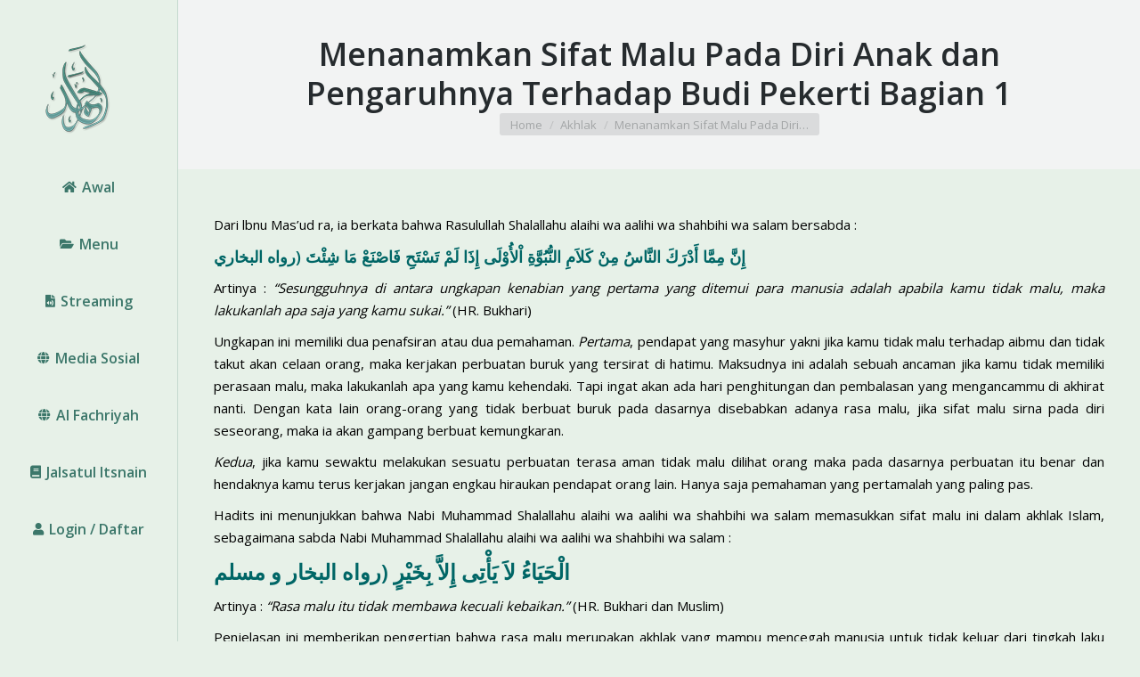

--- FILE ---
content_type: text/html; charset=UTF-8
request_url: https://www.alhabibahmadnoveljindan.org/menanamkan-sifat-malu-pada-diri-anak-dan-pengaruhnya-terhadap-budi-pekerti-bagian-1/
body_size: 14228
content:
<!DOCTYPE html>
<!--[if !(IE 6) | !(IE 7) | !(IE 8)  ]><!-->
<html lang="id-ID" class="no-js">
<!--<![endif]-->
<head>
	<meta charset="UTF-8" />
		<meta name="viewport" content="width=device-width, initial-scale=1, maximum-scale=1, user-scalable=0">
		<meta name="theme-color" content="#3c776a"/>	<link rel="profile" href="https://gmpg.org/xfn/11" />
	        <script type="text/javascript">
            if (/Android|webOS|iPhone|iPad|iPod|BlackBerry|IEMobile|Opera Mini/i.test(navigator.userAgent)) {
                var originalAddEventListener = EventTarget.prototype.addEventListener,
                    oldWidth = window.innerWidth;

                EventTarget.prototype.addEventListener = function (eventName, eventHandler, useCapture) {
                    if (eventName === "resize") {
                        originalAddEventListener.call(this, eventName, function (event) {
                            if (oldWidth === window.innerWidth) {
                                return;
                            }
                            oldWidth = window.innerWidth;
                            if (eventHandler.handleEvent) {
                                eventHandler.handleEvent.call(this, event);
                            }
                            else {
                                eventHandler.call(this, event);
                            };
                        }, useCapture);
                    }
                    else {
                        originalAddEventListener.call(this, eventName, eventHandler, useCapture);
                    };
                };
            };
        </script>
		<title>Menanamkan Sifat Malu Pada Diri Anak dan Pengaruhnya Terhadap Budi Pekerti Bagian 1 &#8211; Al Habib Ahmad bin Novel bin Salim Jindan</title>
<meta name='robots' content='max-image-preview:large' />
<link rel='dns-prefetch' href='//fonts.googleapis.com' />
<link rel='dns-prefetch' href='//s.w.org' />
<link rel="alternate" type="application/rss+xml" title="Al Habib Ahmad bin Novel bin Salim Jindan &raquo; Feed" href="https://www.alhabibahmadnoveljindan.org/feed/" />
<link rel="alternate" type="application/rss+xml" title="Al Habib Ahmad bin Novel bin Salim Jindan &raquo; Umpan Komentar" href="https://www.alhabibahmadnoveljindan.org/comments/feed/" />
<link rel="alternate" type="text/calendar" title="Al Habib Ahmad bin Novel bin Salim Jindan &raquo; iCal Feed" href="https://www.alhabibahmadnoveljindan.org/events/?ical=1" />
<link rel="alternate" type="application/rss+xml" title="Al Habib Ahmad bin Novel bin Salim Jindan &raquo; Menanamkan Sifat Malu Pada Diri Anak dan Pengaruhnya Terhadap Budi Pekerti Bagian 1 Umpan Komentar" href="https://www.alhabibahmadnoveljindan.org/menanamkan-sifat-malu-pada-diri-anak-dan-pengaruhnya-terhadap-budi-pekerti-bagian-1/feed/" />
		<script type="text/javascript">
			window._wpemojiSettings = {"baseUrl":"https:\/\/s.w.org\/images\/core\/emoji\/13.1.0\/72x72\/","ext":".png","svgUrl":"https:\/\/s.w.org\/images\/core\/emoji\/13.1.0\/svg\/","svgExt":".svg","source":{"concatemoji":"https:\/\/www.alhabibahmadnoveljindan.org\/wp-includes\/js\/wp-emoji-release.min.js?ver=5.8.12"}};
			!function(e,a,t){var n,r,o,i=a.createElement("canvas"),p=i.getContext&&i.getContext("2d");function s(e,t){var a=String.fromCharCode;p.clearRect(0,0,i.width,i.height),p.fillText(a.apply(this,e),0,0);e=i.toDataURL();return p.clearRect(0,0,i.width,i.height),p.fillText(a.apply(this,t),0,0),e===i.toDataURL()}function c(e){var t=a.createElement("script");t.src=e,t.defer=t.type="text/javascript",a.getElementsByTagName("head")[0].appendChild(t)}for(o=Array("flag","emoji"),t.supports={everything:!0,everythingExceptFlag:!0},r=0;r<o.length;r++)t.supports[o[r]]=function(e){if(!p||!p.fillText)return!1;switch(p.textBaseline="top",p.font="600 32px Arial",e){case"flag":return s([127987,65039,8205,9895,65039],[127987,65039,8203,9895,65039])?!1:!s([55356,56826,55356,56819],[55356,56826,8203,55356,56819])&&!s([55356,57332,56128,56423,56128,56418,56128,56421,56128,56430,56128,56423,56128,56447],[55356,57332,8203,56128,56423,8203,56128,56418,8203,56128,56421,8203,56128,56430,8203,56128,56423,8203,56128,56447]);case"emoji":return!s([10084,65039,8205,55357,56613],[10084,65039,8203,55357,56613])}return!1}(o[r]),t.supports.everything=t.supports.everything&&t.supports[o[r]],"flag"!==o[r]&&(t.supports.everythingExceptFlag=t.supports.everythingExceptFlag&&t.supports[o[r]]);t.supports.everythingExceptFlag=t.supports.everythingExceptFlag&&!t.supports.flag,t.DOMReady=!1,t.readyCallback=function(){t.DOMReady=!0},t.supports.everything||(n=function(){t.readyCallback()},a.addEventListener?(a.addEventListener("DOMContentLoaded",n,!1),e.addEventListener("load",n,!1)):(e.attachEvent("onload",n),a.attachEvent("onreadystatechange",function(){"complete"===a.readyState&&t.readyCallback()})),(n=t.source||{}).concatemoji?c(n.concatemoji):n.wpemoji&&n.twemoji&&(c(n.twemoji),c(n.wpemoji)))}(window,document,window._wpemojiSettings);
		</script>
		<style type="text/css">
img.wp-smiley,
img.emoji {
	display: inline !important;
	border: none !important;
	box-shadow: none !important;
	height: 1em !important;
	width: 1em !important;
	margin: 0 .07em !important;
	vertical-align: -0.1em !important;
	background: none !important;
	padding: 0 !important;
}
</style>
	<link rel='stylesheet' id='mec-select2-style-css'  href='https://www.alhabibahmadnoveljindan.org/wp-content/plugins/modern-events-calendar-lite/assets/packages/select2/select2.min.css?ver=6.4.2' type='text/css' media='all' />
<link rel='stylesheet' id='mec-font-icons-css'  href='https://www.alhabibahmadnoveljindan.org/wp-content/plugins/modern-events-calendar-lite/assets/css/iconfonts.css?ver=5.8.12' type='text/css' media='all' />
<link rel='stylesheet' id='mec-frontend-style-css'  href='https://www.alhabibahmadnoveljindan.org/wp-content/plugins/modern-events-calendar-lite/assets/css/frontend.min.css?ver=6.4.2' type='text/css' media='all' />
<link rel='stylesheet' id='mec-tooltip-style-css'  href='https://www.alhabibahmadnoveljindan.org/wp-content/plugins/modern-events-calendar-lite/assets/packages/tooltip/tooltip.css?ver=5.8.12' type='text/css' media='all' />
<link rel='stylesheet' id='mec-tooltip-shadow-style-css'  href='https://www.alhabibahmadnoveljindan.org/wp-content/plugins/modern-events-calendar-lite/assets/packages/tooltip/tooltipster-sideTip-shadow.min.css?ver=5.8.12' type='text/css' media='all' />
<link rel='stylesheet' id='featherlight-css'  href='https://www.alhabibahmadnoveljindan.org/wp-content/plugins/modern-events-calendar-lite/assets/packages/featherlight/featherlight.css?ver=5.8.12' type='text/css' media='all' />
<link rel='stylesheet' id='mec-google-fonts-css'  href='//fonts.googleapis.com/css?family=Montserrat%3A400%2C700%7CRoboto%3A100%2C300%2C400%2C700&#038;ver=5.8.12' type='text/css' media='all' />
<link rel='stylesheet' id='mec-lity-style-css'  href='https://www.alhabibahmadnoveljindan.org/wp-content/plugins/modern-events-calendar-lite/assets/packages/lity/lity.min.css?ver=5.8.12' type='text/css' media='all' />
<link rel='stylesheet' id='mec-general-calendar-style-css'  href='https://www.alhabibahmadnoveljindan.org/wp-content/plugins/modern-events-calendar-lite/assets/css/mec-general-calendar.css?ver=5.8.12' type='text/css' media='all' />
<link rel='stylesheet' id='wp-block-library-css'  href='https://www.alhabibahmadnoveljindan.org/wp-includes/css/dist/block-library/style.min.css?ver=5.8.12' type='text/css' media='all' />
<style id='wp-block-library-theme-inline-css' type='text/css'>
#start-resizable-editor-section{display:none}.wp-block-audio figcaption{color:#555;font-size:13px;text-align:center}.is-dark-theme .wp-block-audio figcaption{color:hsla(0,0%,100%,.65)}.wp-block-code{font-family:Menlo,Consolas,monaco,monospace;color:#1e1e1e;padding:.8em 1em;border:1px solid #ddd;border-radius:4px}.wp-block-embed figcaption{color:#555;font-size:13px;text-align:center}.is-dark-theme .wp-block-embed figcaption{color:hsla(0,0%,100%,.65)}.blocks-gallery-caption{color:#555;font-size:13px;text-align:center}.is-dark-theme .blocks-gallery-caption{color:hsla(0,0%,100%,.65)}.wp-block-image figcaption{color:#555;font-size:13px;text-align:center}.is-dark-theme .wp-block-image figcaption{color:hsla(0,0%,100%,.65)}.wp-block-pullquote{border-top:4px solid;border-bottom:4px solid;margin-bottom:1.75em;color:currentColor}.wp-block-pullquote__citation,.wp-block-pullquote cite,.wp-block-pullquote footer{color:currentColor;text-transform:uppercase;font-size:.8125em;font-style:normal}.wp-block-quote{border-left:.25em solid;margin:0 0 1.75em;padding-left:1em}.wp-block-quote cite,.wp-block-quote footer{color:currentColor;font-size:.8125em;position:relative;font-style:normal}.wp-block-quote.has-text-align-right{border-left:none;border-right:.25em solid;padding-left:0;padding-right:1em}.wp-block-quote.has-text-align-center{border:none;padding-left:0}.wp-block-quote.is-large,.wp-block-quote.is-style-large{border:none}.wp-block-search .wp-block-search__label{font-weight:700}.wp-block-group.has-background{padding:1.25em 2.375em;margin-top:0;margin-bottom:0}.wp-block-separator{border:none;border-bottom:2px solid;margin-left:auto;margin-right:auto;opacity:.4}.wp-block-separator:not(.is-style-wide):not(.is-style-dots){width:100px}.wp-block-separator.has-background:not(.is-style-dots){border-bottom:none;height:1px}.wp-block-separator.has-background:not(.is-style-wide):not(.is-style-dots){height:2px}.wp-block-table thead{border-bottom:3px solid}.wp-block-table tfoot{border-top:3px solid}.wp-block-table td,.wp-block-table th{padding:.5em;border:1px solid;word-break:normal}.wp-block-table figcaption{color:#555;font-size:13px;text-align:center}.is-dark-theme .wp-block-table figcaption{color:hsla(0,0%,100%,.65)}.wp-block-video figcaption{color:#555;font-size:13px;text-align:center}.is-dark-theme .wp-block-video figcaption{color:hsla(0,0%,100%,.65)}.wp-block-template-part.has-background{padding:1.25em 2.375em;margin-top:0;margin-bottom:0}#end-resizable-editor-section{display:none}
</style>
<link rel='stylesheet' id='cptch_stylesheet-css'  href='https://www.alhabibahmadnoveljindan.org/wp-content/plugins/captcha/css/front_end_style.css?ver=4.3.0' type='text/css' media='all' />
<link rel='stylesheet' id='dashicons-css'  href='https://www.alhabibahmadnoveljindan.org/wp-includes/css/dashicons.min.css?ver=5.8.12' type='text/css' media='all' />
<link rel='stylesheet' id='cptch_desktop_style-css'  href='https://www.alhabibahmadnoveljindan.org/wp-content/plugins/captcha/css/desktop_style.css?ver=4.3.0' type='text/css' media='all' />
<link rel='stylesheet' id='contact-form-7-css'  href='https://www.alhabibahmadnoveljindan.org/wp-content/plugins/contact-form-7/includes/css/styles.css?ver=5.5.6' type='text/css' media='all' />
<link rel='stylesheet' id='tp_twitter_plugin_css-css'  href='https://www.alhabibahmadnoveljindan.org/wp-content/plugins/recent-tweets-widget/tp_twitter_plugin.css?ver=1.0' type='text/css' media='screen' />
<link rel='stylesheet' id='the7-Defaults-css'  href='https://www.alhabibahmadnoveljindan.org/wp-content/uploads/smile_fonts/Defaults/Defaults.css?ver=5.8.12' type='text/css' media='all' />
<style id='akismet-widget-style-inline-css' type='text/css'>

			.a-stats {
				--akismet-color-mid-green: #357b49;
				--akismet-color-white: #fff;
				--akismet-color-light-grey: #f6f7f7;

				max-width: 350px;
				width: auto;
			}

			.a-stats * {
				all: unset;
				box-sizing: border-box;
			}

			.a-stats strong {
				font-weight: 600;
			}

			.a-stats a.a-stats__link,
			.a-stats a.a-stats__link:visited,
			.a-stats a.a-stats__link:active {
				background: var(--akismet-color-mid-green);
				border: none;
				box-shadow: none;
				border-radius: 8px;
				color: var(--akismet-color-white);
				cursor: pointer;
				display: block;
				font-family: -apple-system, BlinkMacSystemFont, 'Segoe UI', 'Roboto', 'Oxygen-Sans', 'Ubuntu', 'Cantarell', 'Helvetica Neue', sans-serif;
				font-weight: 500;
				padding: 12px;
				text-align: center;
				text-decoration: none;
				transition: all 0.2s ease;
			}

			/* Extra specificity to deal with TwentyTwentyOne focus style */
			.widget .a-stats a.a-stats__link:focus {
				background: var(--akismet-color-mid-green);
				color: var(--akismet-color-white);
				text-decoration: none;
			}

			.a-stats a.a-stats__link:hover {
				filter: brightness(110%);
				box-shadow: 0 4px 12px rgba(0, 0, 0, 0.06), 0 0 2px rgba(0, 0, 0, 0.16);
			}

			.a-stats .count {
				color: var(--akismet-color-white);
				display: block;
				font-size: 1.5em;
				line-height: 1.4;
				padding: 0 13px;
				white-space: nowrap;
			}
		
</style>
<link rel='stylesheet' id='dt-web-fonts-css'  href='https://fonts.googleapis.com/css?family=Open+Sans:400,600,700%7CRoboto:400,600,700' type='text/css' media='all' />
<link rel='stylesheet' id='dt-main-css'  href='https://www.alhabibahmadnoveljindan.org/wp-content/themes/dt-the7/css/main.min.css?ver=10.10.1' type='text/css' media='all' />
<style id='dt-main-inline-css' type='text/css'>
body #load {
  display: block;
  height: 100%;
  overflow: hidden;
  position: fixed;
  width: 100%;
  z-index: 9901;
  opacity: 1;
  visibility: visible;
  transition: all .35s ease-out;
}
.load-wrap {
  width: 100%;
  height: 100%;
  background-position: center center;
  background-repeat: no-repeat;
  text-align: center;
  display: -ms-flexbox;
  display: -ms-flex;
  display: flex;
  -ms-align-items: center;
  -ms-flex-align: center;
  align-items: center;
  -ms-flex-flow: column wrap;
  flex-flow: column wrap;
  -ms-flex-pack: center;
  -ms-justify-content: center;
  justify-content: center;
}
.load-wrap > svg {
  position: absolute;
  top: 50%;
  left: 50%;
  transform: translate(-50%,-50%);
}
#load {
  background: var(--the7-elementor-beautiful-loading-bg,rgba(60,119,106,0.96));
  --the7-beautiful-spinner-color2: var(--the7-beautiful-spinner-color,#ffffff);
}

</style>
<link rel='stylesheet' id='the7-font-css'  href='https://www.alhabibahmadnoveljindan.org/wp-content/themes/dt-the7/fonts/icomoon-the7-font/icomoon-the7-font.min.css?ver=10.10.1' type='text/css' media='all' />
<link rel='stylesheet' id='the7-awesome-fonts-css'  href='https://www.alhabibahmadnoveljindan.org/wp-content/themes/dt-the7/fonts/FontAwesome/css/all.min.css?ver=10.10.1' type='text/css' media='all' />
<link rel='stylesheet' id='the7-awesome-fonts-back-css'  href='https://www.alhabibahmadnoveljindan.org/wp-content/themes/dt-the7/fonts/FontAwesome/back-compat.min.css?ver=10.10.1' type='text/css' media='all' />
<link rel='stylesheet' id='the7-custom-scrollbar-css'  href='https://www.alhabibahmadnoveljindan.org/wp-content/themes/dt-the7/lib/custom-scrollbar/custom-scrollbar.min.css?ver=10.10.1' type='text/css' media='all' />
<link rel='stylesheet' id='the7-wpbakery-css'  href='https://www.alhabibahmadnoveljindan.org/wp-content/themes/dt-the7/css/wpbakery.min.css?ver=10.10.1' type='text/css' media='all' />
<link rel='stylesheet' id='the7-core-css'  href='https://www.alhabibahmadnoveljindan.org/wp-content/plugins/dt-the7-core/assets/css/post-type.min.css?ver=2.6.0' type='text/css' media='all' />
<link rel='stylesheet' id='the7-css-vars-css'  href='https://www.alhabibahmadnoveljindan.org/wp-content/uploads/the7-css/css-vars.css?ver=87369233f1f0' type='text/css' media='all' />
<link rel='stylesheet' id='dt-custom-css'  href='https://www.alhabibahmadnoveljindan.org/wp-content/uploads/the7-css/custom.css?ver=87369233f1f0' type='text/css' media='all' />
<link rel='stylesheet' id='dt-media-css'  href='https://www.alhabibahmadnoveljindan.org/wp-content/uploads/the7-css/media.css?ver=87369233f1f0' type='text/css' media='all' />
<link rel='stylesheet' id='the7-mega-menu-css'  href='https://www.alhabibahmadnoveljindan.org/wp-content/uploads/the7-css/mega-menu.css?ver=87369233f1f0' type='text/css' media='all' />
<link rel='stylesheet' id='the7-elements-albums-portfolio-css'  href='https://www.alhabibahmadnoveljindan.org/wp-content/uploads/the7-css/the7-elements-albums-portfolio.css?ver=87369233f1f0' type='text/css' media='all' />
<link rel='stylesheet' id='the7-elements-css'  href='https://www.alhabibahmadnoveljindan.org/wp-content/uploads/the7-css/post-type-dynamic.css?ver=87369233f1f0' type='text/css' media='all' />
<link rel='stylesheet' id='style-css'  href='https://www.alhabibahmadnoveljindan.org/wp-content/themes/dt-the7/style.css?ver=10.10.1' type='text/css' media='all' />
<link rel='stylesheet' id='tswStyleSheets-css'  href='https://www.alhabibahmadnoveljindan.org/wp-content/plugins/traffic-stats-widget/tsw-styles.css?ver=5.8.12' type='text/css' media='all' />
<script type='text/javascript' src='https://www.alhabibahmadnoveljindan.org/wp-includes/js/jquery/jquery.min.js?ver=3.6.0' id='jquery-core-js'></script>
<script type='text/javascript' src='https://www.alhabibahmadnoveljindan.org/wp-includes/js/jquery/jquery-migrate.min.js?ver=3.3.2' id='jquery-migrate-js'></script>
<script type='text/javascript' src='https://www.alhabibahmadnoveljindan.org/wp-content/plugins/traffic-stats-widget/wp-tsw-ajax.js?ver=5.8.12' id='tswScripts-js'></script>
<script type='text/javascript' src='https://www.alhabibahmadnoveljindan.org/wp-content/plugins/modern-events-calendar-lite/assets/js/mec-general-calendar.js?ver=6.4.2' id='mec-general-calendar-script-js'></script>
<script type='text/javascript' id='mec-frontend-script-js-extra'>
/* <![CDATA[ */
var mecdata = {"day":"day","days":"days","hour":"hour","hours":"hours","minute":"minute","minutes":"minutes","second":"second","seconds":"seconds","elementor_edit_mode":"no","recapcha_key":"","ajax_url":"https:\/\/www.alhabibahmadnoveljindan.org\/wp-admin\/admin-ajax.php","fes_nonce":"880a57721c","current_year":"2026","current_month":"01","datepicker_format":"yy-mm-dd"};
/* ]]> */
</script>
<script type='text/javascript' src='https://www.alhabibahmadnoveljindan.org/wp-content/plugins/modern-events-calendar-lite/assets/js/frontend.js?ver=6.4.2' id='mec-frontend-script-js'></script>
<script type='text/javascript' src='https://www.alhabibahmadnoveljindan.org/wp-content/plugins/modern-events-calendar-lite/assets/js/events.js?ver=6.4.2' id='mec-events-script-js'></script>
<script type='text/javascript' src='https://www.alhabibahmadnoveljindan.org/wp-content/plugins/jquery-image-lazy-loading/js/jquery.lazyload.min.js?ver=1.7.1' id='jquery_lazy_load-js'></script>
<script type='text/javascript' src='https://www.alhabibahmadnoveljindan.org/wp-content/plugins/revslider/public/assets/js/rbtools.min.js?ver=6.5.18' async id='tp-tools-js'></script>
<script type='text/javascript' src='https://www.alhabibahmadnoveljindan.org/wp-content/plugins/revslider/public/assets/js/rs6.min.js?ver=6.5.19' async id='revmin-js'></script>
<script type='text/javascript' id='dt-above-fold-js-extra'>
/* <![CDATA[ */
var dtLocal = {"themeUrl":"https:\/\/www.alhabibahmadnoveljindan.org\/wp-content\/themes\/dt-the7","passText":"To view this protected post, enter the password below:","moreButtonText":{"loading":"Loading...","loadMore":"Load more"},"postID":"25941","ajaxurl":"https:\/\/www.alhabibahmadnoveljindan.org\/wp-admin\/admin-ajax.php","REST":{"baseUrl":"https:\/\/www.alhabibahmadnoveljindan.org\/wp-json\/the7\/v1","endpoints":{"sendMail":"\/send-mail"}},"contactMessages":{"required":"One or more fields have an error. Please check and try again.","terms":"Please accept the privacy policy.","fillTheCaptchaError":"Please, fill the captcha."},"captchaSiteKey":"","ajaxNonce":"3e92837877","pageData":"","themeSettings":{"smoothScroll":"off","lazyLoading":false,"accentColor":{"mode":"solid","color":"#3c776a"},"desktopHeader":{"height":""},"ToggleCaptionEnabled":"disabled","ToggleCaption":"Navigation","floatingHeader":{"showAfter":140,"showMenu":true,"height":60,"logo":{"showLogo":true,"html":"","url":"https:\/\/www.alhabibahmadnoveljindan.org\/"}},"topLine":{"floatingTopLine":{"logo":{"showLogo":false,"html":""}}},"mobileHeader":{"firstSwitchPoint":1040,"secondSwitchPoint":800,"firstSwitchPointHeight":60,"secondSwitchPointHeight":60,"mobileToggleCaptionEnabled":"disabled","mobileToggleCaption":"Menu"},"stickyMobileHeaderFirstSwitch":{"logo":{"html":"<img class=\" preload-me\" src=\"https:\/\/www.alhabibahmadnoveljindan.org\/wp-content\/uploads\/2016\/12\/logo_100x100.png\" srcset=\"https:\/\/www.alhabibahmadnoveljindan.org\/wp-content\/uploads\/2016\/12\/logo_100x100.png 100w, https:\/\/www.alhabibahmadnoveljindan.org\/wp-content\/uploads\/2016\/12\/logo_200x200.png 200w\" width=\"100\" height=\"100\"   sizes=\"100px\" alt=\"Al Habib Ahmad bin Novel bin Salim Jindan\" \/>"}},"stickyMobileHeaderSecondSwitch":{"logo":{"html":"<img class=\" preload-me\" src=\"https:\/\/www.alhabibahmadnoveljindan.org\/wp-content\/uploads\/2016\/12\/logo_100x100.png\" srcset=\"https:\/\/www.alhabibahmadnoveljindan.org\/wp-content\/uploads\/2016\/12\/logo_100x100.png 100w, https:\/\/www.alhabibahmadnoveljindan.org\/wp-content\/uploads\/2016\/12\/logo_200x200.png 200w\" width=\"100\" height=\"100\"   sizes=\"100px\" alt=\"Al Habib Ahmad bin Novel bin Salim Jindan\" \/>"}},"content":{"textColor":"#000000","headerColor":"#006666"},"sidebar":{"switchPoint":970},"boxedWidth":"1280px","stripes":{"stripe1":{"textColor":"#676b6d","headerColor":"#262b2e"},"stripe2":{"textColor":"#ffffff","headerColor":"#ffffff"},"stripe3":{"textColor":"#262b2e","headerColor":"#262b2e"}}},"VCMobileScreenWidth":"768"};
var dtShare = {"shareButtonText":{"facebook":"Share on Facebook","twitter":"Tweet","pinterest":"Pin it","linkedin":"Share on Linkedin","whatsapp":"Share on Whatsapp"},"overlayOpacity":"85"};
/* ]]> */
</script>
<script type='text/javascript' src='https://www.alhabibahmadnoveljindan.org/wp-content/themes/dt-the7/js/above-the-fold.min.js?ver=10.10.1' id='dt-above-fold-js'></script>
<link rel="https://api.w.org/" href="https://www.alhabibahmadnoveljindan.org/wp-json/" /><link rel="alternate" type="application/json" href="https://www.alhabibahmadnoveljindan.org/wp-json/wp/v2/posts/25941" /><link rel="EditURI" type="application/rsd+xml" title="RSD" href="https://www.alhabibahmadnoveljindan.org/xmlrpc.php?rsd" />
<link rel="wlwmanifest" type="application/wlwmanifest+xml" href="https://www.alhabibahmadnoveljindan.org/wp-includes/wlwmanifest.xml" /> 
<meta name="generator" content="WordPress 5.8.12" />
<link rel="canonical" href="https://www.alhabibahmadnoveljindan.org/menanamkan-sifat-malu-pada-diri-anak-dan-pengaruhnya-terhadap-budi-pekerti-bagian-1/" />
<link rel='shortlink' href='https://www.alhabibahmadnoveljindan.org/?p=25941' />
<link rel="alternate" type="application/json+oembed" href="https://www.alhabibahmadnoveljindan.org/wp-json/oembed/1.0/embed?url=https%3A%2F%2Fwww.alhabibahmadnoveljindan.org%2Fmenanamkan-sifat-malu-pada-diri-anak-dan-pengaruhnya-terhadap-budi-pekerti-bagian-1%2F" />
<link rel="alternate" type="text/xml+oembed" href="https://www.alhabibahmadnoveljindan.org/wp-json/oembed/1.0/embed?url=https%3A%2F%2Fwww.alhabibahmadnoveljindan.org%2Fmenanamkan-sifat-malu-pada-diri-anak-dan-pengaruhnya-terhadap-budi-pekerti-bagian-1%2F&#038;format=xml" />
<style type='text/css'>
img.lazy { display: none; }
</style>
<meta name="tec-api-version" content="v1"><meta name="tec-api-origin" content="https://www.alhabibahmadnoveljindan.org"><link rel="alternate" href="https://www.alhabibahmadnoveljindan.org/wp-json/tribe/events/v1/" /><link rel="pingback" href="https://www.alhabibahmadnoveljindan.org/xmlrpc.php">
<meta property="og:site_name" content="Al Habib Ahmad bin Novel bin Salim Jindan" />
<meta property="og:title" content="Menanamkan Sifat Malu Pada Diri Anak dan Pengaruhnya Terhadap Budi Pekerti Bagian 1" />
<meta property="og:description" content="Dari lbnu Mas&#8217;ud ra, ia berkata bahwa Rasulullah Shalallahu alaihi wa aalihi wa shahbihi wa salam bersabda : إِنَّ مِمَّا أَدْرَكَ النَّاسُ مِنْ كَلاَمِ النُّبُوَّةِ اْلأُوْلَى إِذَا لَمْ تَسْتَحِ فَاصْنَعْ مَا شِئْتَ (رواه البخاري Artinya : &#8220;Sesungguhnya di antara ungkapan kenabian yang pertama yang ditemui para manusia adalah apabila kamu tidak malu, maka lakukanlah apa&hellip;" />
<meta property="og:url" content="https://www.alhabibahmadnoveljindan.org/menanamkan-sifat-malu-pada-diri-anak-dan-pengaruhnya-terhadap-budi-pekerti-bagian-1/" />
<meta property="og:type" content="article" />
<style type="text/css">.recentcomments a{display:inline !important;padding:0 !important;margin:0 !important;}</style><meta name="generator" content="Powered by WPBakery Page Builder - drag and drop page builder for WordPress."/>
<meta name="generator" content="Powered by Slider Revolution 6.5.19 - responsive, Mobile-Friendly Slider Plugin for WordPress with comfortable drag and drop interface." />
<script type="text/javascript" id="the7-loader-script">
document.addEventListener("DOMContentLoaded", function(event) {
	var load = document.getElementById("load");
	if(!load.classList.contains('loader-removed')){
		var removeLoading = setTimeout(function() {
			load.className += " loader-removed";
		}, 300);
	}
});
</script>
		<script>function setREVStartSize(e){
			//window.requestAnimationFrame(function() {
				window.RSIW = window.RSIW===undefined ? window.innerWidth : window.RSIW;
				window.RSIH = window.RSIH===undefined ? window.innerHeight : window.RSIH;
				try {
					var pw = document.getElementById(e.c).parentNode.offsetWidth,
						newh;
					pw = pw===0 || isNaN(pw) ? window.RSIW : pw;
					e.tabw = e.tabw===undefined ? 0 : parseInt(e.tabw);
					e.thumbw = e.thumbw===undefined ? 0 : parseInt(e.thumbw);
					e.tabh = e.tabh===undefined ? 0 : parseInt(e.tabh);
					e.thumbh = e.thumbh===undefined ? 0 : parseInt(e.thumbh);
					e.tabhide = e.tabhide===undefined ? 0 : parseInt(e.tabhide);
					e.thumbhide = e.thumbhide===undefined ? 0 : parseInt(e.thumbhide);
					e.mh = e.mh===undefined || e.mh=="" || e.mh==="auto" ? 0 : parseInt(e.mh,0);
					if(e.layout==="fullscreen" || e.l==="fullscreen")
						newh = Math.max(e.mh,window.RSIH);
					else{
						e.gw = Array.isArray(e.gw) ? e.gw : [e.gw];
						for (var i in e.rl) if (e.gw[i]===undefined || e.gw[i]===0) e.gw[i] = e.gw[i-1];
						e.gh = e.el===undefined || e.el==="" || (Array.isArray(e.el) && e.el.length==0)? e.gh : e.el;
						e.gh = Array.isArray(e.gh) ? e.gh : [e.gh];
						for (var i in e.rl) if (e.gh[i]===undefined || e.gh[i]===0) e.gh[i] = e.gh[i-1];
											
						var nl = new Array(e.rl.length),
							ix = 0,
							sl;
						e.tabw = e.tabhide>=pw ? 0 : e.tabw;
						e.thumbw = e.thumbhide>=pw ? 0 : e.thumbw;
						e.tabh = e.tabhide>=pw ? 0 : e.tabh;
						e.thumbh = e.thumbhide>=pw ? 0 : e.thumbh;
						for (var i in e.rl) nl[i] = e.rl[i]<window.RSIW ? 0 : e.rl[i];
						sl = nl[0];
						for (var i in nl) if (sl>nl[i] && nl[i]>0) { sl = nl[i]; ix=i;}
						var m = pw>(e.gw[ix]+e.tabw+e.thumbw) ? 1 : (pw-(e.tabw+e.thumbw)) / (e.gw[ix]);
						newh =  (e.gh[ix] * m) + (e.tabh + e.thumbh);
					}
					var el = document.getElementById(e.c);
					if (el!==null && el) el.style.height = newh+"px";
					el = document.getElementById(e.c+"_wrapper");
					if (el!==null && el) {
						el.style.height = newh+"px";
						el.style.display = "block";
					}
				} catch(e){
					console.log("Failure at Presize of Slider:" + e)
				}
			//});
		  };</script>
<style id="sccss">/* Enter Your Custom CSS Here */</style><noscript><style> .wpb_animate_when_almost_visible { opacity: 1; }</style></noscript><style id='the7-custom-inline-css' type='text/css'>
/*breadcrumbs background color*/
.page-title .breadcrumbs {
background-color: rgba(0, 0, 0, 0.05);
}
</style>
</head>
<body id="the7-body" class="post-template-default single single-post postid-25941 single-format-standard wp-embed-responsive the7-core-ver-2.6.0 tribe-no-js boxed-layout dt-responsive-on header-side-left right-mobile-menu-close-icon ouside-menu-close-icon mobile-hamburger-close-bg-enable mobile-hamburger-close-bg-hover-enable  fade-medium-mobile-menu-close-icon fade-medium-menu-close-icon srcset-enabled btn-flat custom-btn-color custom-btn-hover-color floating-mobile-menu-icon first-switch-logo-center first-switch-menu-left second-switch-logo-center second-switch-menu-left layzr-loading-on popup-message-style dt-fa-compatibility the7-ver-10.10.1 wpb-js-composer js-comp-ver-6.9.0 vc_responsive">
<!-- The7 10.10.1 -->
<div id="load" class="spinner-loader">
	<div class="load-wrap"><style type="text/css">
    [class*="the7-spinner-animate-"]{
        animation: spinner-animation 1s cubic-bezier(1,1,1,1) infinite;
        x:46.5px;
        y:40px;
        width:7px;
        height:20px;
        fill:var(--the7-beautiful-spinner-color2);
        opacity: 0.2;
    }
    .the7-spinner-animate-2{
        animation-delay: 0.083s;
    }
    .the7-spinner-animate-3{
        animation-delay: 0.166s;
    }
    .the7-spinner-animate-4{
         animation-delay: 0.25s;
    }
    .the7-spinner-animate-5{
         animation-delay: 0.33s;
    }
    .the7-spinner-animate-6{
         animation-delay: 0.416s;
    }
    .the7-spinner-animate-7{
         animation-delay: 0.5s;
    }
    .the7-spinner-animate-8{
         animation-delay: 0.58s;
    }
    .the7-spinner-animate-9{
         animation-delay: 0.666s;
    }
    .the7-spinner-animate-10{
         animation-delay: 0.75s;
    }
    .the7-spinner-animate-11{
        animation-delay: 0.83s;
    }
    .the7-spinner-animate-12{
        animation-delay: 0.916s;
    }
    @keyframes spinner-animation{
        from {
            opacity: 1;
        }
        to{
            opacity: 0;
        }
    }
</style>
<svg width="75px" height="75px" xmlns="http://www.w3.org/2000/svg" viewBox="0 0 100 100" preserveAspectRatio="xMidYMid">
	<rect class="the7-spinner-animate-1" rx="5" ry="5" transform="rotate(0 50 50) translate(0 -30)"></rect>
	<rect class="the7-spinner-animate-2" rx="5" ry="5" transform="rotate(30 50 50) translate(0 -30)"></rect>
	<rect class="the7-spinner-animate-3" rx="5" ry="5" transform="rotate(60 50 50) translate(0 -30)"></rect>
	<rect class="the7-spinner-animate-4" rx="5" ry="5" transform="rotate(90 50 50) translate(0 -30)"></rect>
	<rect class="the7-spinner-animate-5" rx="5" ry="5" transform="rotate(120 50 50) translate(0 -30)"></rect>
	<rect class="the7-spinner-animate-6" rx="5" ry="5" transform="rotate(150 50 50) translate(0 -30)"></rect>
	<rect class="the7-spinner-animate-7" rx="5" ry="5" transform="rotate(180 50 50) translate(0 -30)"></rect>
	<rect class="the7-spinner-animate-8" rx="5" ry="5" transform="rotate(210 50 50) translate(0 -30)"></rect>
	<rect class="the7-spinner-animate-9" rx="5" ry="5" transform="rotate(240 50 50) translate(0 -30)"></rect>
	<rect class="the7-spinner-animate-10" rx="5" ry="5" transform="rotate(270 50 50) translate(0 -30)"></rect>
	<rect class="the7-spinner-animate-11" rx="5" ry="5" transform="rotate(300 50 50) translate(0 -30)"></rect>
	<rect class="the7-spinner-animate-12" rx="5" ry="5" transform="rotate(330 50 50) translate(0 -30)"></rect>
</svg></div>
</div>
<div id="page" class="boxed">
	<a class="skip-link screen-reader-text" href="#content">Skip to content</a>

<div class="masthead side-header content-center full-height h-center h-justify line-decoration shadow-mobile-header-decoration sub-downwards small-mobile-menu-icon mobile-menu-icon-bg-on mobile-menu-icon-hover-bg-on show-sub-menu-on-hover" role="banner">
	

	<div class="top-bar line-content top-bar-empty">
	<div class="top-bar-bg" ></div>
	<div class="mini-widgets left-widgets"></div><div class="mini-widgets right-widgets"></div></div>

	<header class="header-bar">

		<div class="branding">
	<div id="site-title" class="assistive-text">Al Habib Ahmad bin Novel bin Salim Jindan</div>
	<div id="site-description" class="assistive-text">Situs Resmi Al Habib Ahmad bin Novel bin Salim Jindan</div>
	<a class="" href="https://www.alhabibahmadnoveljindan.org/"><img class=" preload-me" src="https://www.alhabibahmadnoveljindan.org/wp-content/uploads/2016/12/logo_100x100.png" srcset="https://www.alhabibahmadnoveljindan.org/wp-content/uploads/2016/12/logo_100x100.png 100w, https://www.alhabibahmadnoveljindan.org/wp-content/uploads/2016/12/logo_200x200.png 200w" width="100" height="100"   sizes="100px" alt="Al Habib Ahmad bin Novel bin Salim Jindan" /></a></div>

		<ul id="primary-menu" class="main-nav underline-decoration upwards-line gradient-hover outside-item-remove-margin" role="menubar"><li class="menu-item menu-item-type-post_type menu-item-object-page menu-item-home menu-item-265 first depth-0" role="presentation"><a href='https://www.alhabibahmadnoveljindan.org/' data-level='1' role="menuitem"><i class="fa fa-home"></i><span class="menu-item-text"><span class="menu-text">Awal</span></span></a></li> <li class="menu-item menu-item-type-post_type menu-item-object-page menu-item-14688 depth-0" role="presentation"><a href='https://www.alhabibahmadnoveljindan.org/menu/' data-level='1' role="menuitem"><i class="fa fa-folder-open"></i><span class="menu-item-text"><span class="menu-text">Menu</span></span></a></li> <li class="menu-item menu-item-type-custom menu-item-object-custom menu-item-15531 depth-0" role="presentation"><a href="https://www.alhabibahmadnoveljindan.org/?p=15527" data-level='1' role="menuitem"><i class="fa fa-file-audio-o"></i><span class="menu-item-text"><span class="menu-text">Streaming</span></span></a></li> <li class="menu-item menu-item-type-custom menu-item-object-custom menu-item-has-children menu-item-14605 has-children depth-0" role="presentation"><a href='http://alhabibahmadnoveljindan.org/' class='not-clickable-item' data-level='1' role="menuitem"><i class="fa fa-globe"></i><span class="menu-item-text"><span class="menu-text">Media Sosial</span></span></a><ul class="sub-nav level-arrows-on" role="menubar"><li class="menu-item menu-item-type-custom menu-item-object-custom menu-item-123 first depth-1" role="presentation"><a href='https://twitter.com/ahmadnsj' data-level='2' role="menuitem"><i class="fa fa-twitter-square"></i><span class="menu-item-text"><span class="menu-text">Twitter</span></span></a></li> <li class="menu-item menu-item-type-custom menu-item-object-custom menu-item-124 depth-1" role="presentation"><a href="https://www.youtube.com/channel/UCtmLKLa0V6QBOnuvmnT3QfA/videos" data-level='2' role="menuitem"><i class="fa fa-youtube-play"></i><span class="menu-item-text"><span class="menu-text">Youtube</span></span></a></li> <li class="menu-item menu-item-type-custom menu-item-object-custom menu-item-14640 depth-1" role="presentation"><a href='https://www.facebook.com/ahmadnoveljindan?fref=ts' data-level='2' role="menuitem"><i class="fa fa-facebook-square"></i><span class="menu-item-text"><span class="menu-text">Facebook</span></span></a></li> <li class="menu-item menu-item-type-post_type menu-item-object-page menu-item-254 depth-1" role="presentation"><a href='https://www.alhabibahmadnoveljindan.org/whatsapp-2/' data-level='2' role="menuitem"><i class="fa fa-file-text-o"></i><span class="menu-item-text"><span class="menu-text">Whatsapp Broadcast</span></span></a></li> <li class="menu-item menu-item-type-post_type menu-item-object-page menu-item-266 depth-1" role="presentation"><a href='https://www.alhabibahmadnoveljindan.org/whatsapp/' data-level='2' role="menuitem"><i class="fa fa-file-text-o"></i><span class="menu-item-text"><span class="menu-text">WhatsApp</span></span></a></li> </ul></li> <li class="menu-item menu-item-type-custom menu-item-object-custom menu-item-192 depth-0" role="presentation"><a href='http://www.alfachriyah.org/' data-level='1' role="menuitem"><i class="fa fa-globe"></i><span class="menu-item-text"><span class="menu-text">Al Fachriyah</span></span></a></li> <li class="menu-item menu-item-type-post_type menu-item-object-page menu-item-14606 depth-0" role="presentation"><a href='https://www.alhabibahmadnoveljindan.org/jalsatul-itsnain/' data-level='1' role="menuitem"><i class="fa fa-book"></i><span class="menu-item-text"><span class="menu-text">Jalsatul Itsnain</span></span></a></li> <li class="menu-item menu-item-type-custom menu-item-object-custom menu-item-255 last depth-0" role="presentation"><a href="https://www.alhabibahmadnoveljindan.org/wp-admin/" data-level='1' role="menuitem"><i class="fa fa-user"></i><span class="menu-item-text"><span class="menu-text">Login / Daftar</span></span></a></li> </ul>
		
	</header>

</div>
<div class="dt-mobile-header mobile-menu-show-divider">
	<div class="dt-close-mobile-menu-icon"><div class="close-line-wrap"><span class="close-line"></span><span class="close-line"></span><span class="close-line"></span></div></div>	<ul id="mobile-menu" class="mobile-main-nav" role="menubar">
		<li class="menu-item menu-item-type-post_type menu-item-object-page menu-item-home menu-item-265 first depth-0" role="presentation"><a href='https://www.alhabibahmadnoveljindan.org/' data-level='1' role="menuitem"><i class="fa fa-home"></i><span class="menu-item-text"><span class="menu-text">Awal</span></span></a></li> <li class="menu-item menu-item-type-post_type menu-item-object-page menu-item-14688 depth-0" role="presentation"><a href='https://www.alhabibahmadnoveljindan.org/menu/' data-level='1' role="menuitem"><i class="fa fa-folder-open"></i><span class="menu-item-text"><span class="menu-text">Menu</span></span></a></li> <li class="menu-item menu-item-type-custom menu-item-object-custom menu-item-15531 depth-0" role="presentation"><a href="https://www.alhabibahmadnoveljindan.org/?p=15527" data-level='1' role="menuitem"><i class="fa fa-file-audio-o"></i><span class="menu-item-text"><span class="menu-text">Streaming</span></span></a></li> <li class="menu-item menu-item-type-custom menu-item-object-custom menu-item-has-children menu-item-14605 has-children depth-0" role="presentation"><a href='http://alhabibahmadnoveljindan.org/' class='not-clickable-item' data-level='1' role="menuitem"><i class="fa fa-globe"></i><span class="menu-item-text"><span class="menu-text">Media Sosial</span></span></a><ul class="sub-nav level-arrows-on" role="menubar"><li class="menu-item menu-item-type-custom menu-item-object-custom menu-item-123 first depth-1" role="presentation"><a href='https://twitter.com/ahmadnsj' data-level='2' role="menuitem"><i class="fa fa-twitter-square"></i><span class="menu-item-text"><span class="menu-text">Twitter</span></span></a></li> <li class="menu-item menu-item-type-custom menu-item-object-custom menu-item-124 depth-1" role="presentation"><a href="https://www.youtube.com/channel/UCtmLKLa0V6QBOnuvmnT3QfA/videos" data-level='2' role="menuitem"><i class="fa fa-youtube-play"></i><span class="menu-item-text"><span class="menu-text">Youtube</span></span></a></li> <li class="menu-item menu-item-type-custom menu-item-object-custom menu-item-14640 depth-1" role="presentation"><a href='https://www.facebook.com/ahmadnoveljindan?fref=ts' data-level='2' role="menuitem"><i class="fa fa-facebook-square"></i><span class="menu-item-text"><span class="menu-text">Facebook</span></span></a></li> <li class="menu-item menu-item-type-post_type menu-item-object-page menu-item-254 depth-1" role="presentation"><a href='https://www.alhabibahmadnoveljindan.org/whatsapp-2/' data-level='2' role="menuitem"><i class="fa fa-file-text-o"></i><span class="menu-item-text"><span class="menu-text">Whatsapp Broadcast</span></span></a></li> <li class="menu-item menu-item-type-post_type menu-item-object-page menu-item-266 depth-1" role="presentation"><a href='https://www.alhabibahmadnoveljindan.org/whatsapp/' data-level='2' role="menuitem"><i class="fa fa-file-text-o"></i><span class="menu-item-text"><span class="menu-text">WhatsApp</span></span></a></li> </ul></li> <li class="menu-item menu-item-type-custom menu-item-object-custom menu-item-192 depth-0" role="presentation"><a href='http://www.alfachriyah.org/' data-level='1' role="menuitem"><i class="fa fa-globe"></i><span class="menu-item-text"><span class="menu-text">Al Fachriyah</span></span></a></li> <li class="menu-item menu-item-type-post_type menu-item-object-page menu-item-14606 depth-0" role="presentation"><a href='https://www.alhabibahmadnoveljindan.org/jalsatul-itsnain/' data-level='1' role="menuitem"><i class="fa fa-book"></i><span class="menu-item-text"><span class="menu-text">Jalsatul Itsnain</span></span></a></li> <li class="menu-item menu-item-type-custom menu-item-object-custom menu-item-255 last depth-0" role="presentation"><a href="https://www.alhabibahmadnoveljindan.org/wp-admin/" data-level='1' role="menuitem"><i class="fa fa-user"></i><span class="menu-item-text"><span class="menu-text">Login / Daftar</span></span></a></li> 	</ul>
	<div class='mobile-mini-widgets-in-menu'></div>
</div>


		<div class="page-title title-center solid-bg breadcrumbs-bg">
			<div class="wf-wrap">

				<div class="page-title-head hgroup"><h1 class="entry-title">Menanamkan Sifat Malu Pada Diri Anak dan Pengaruhnya Terhadap Budi Pekerti Bagian 1</h1></div><div class="page-title-breadcrumbs"><div class="assistive-text">You are here:</div><ol class="breadcrumbs text-small" itemscope itemtype="https://schema.org/BreadcrumbList"><li itemprop="itemListElement" itemscope itemtype="https://schema.org/ListItem"><a itemprop="item" href="https://www.alhabibahmadnoveljindan.org/" title="Home"><span itemprop="name">Home</span></a><meta itemprop="position" content="1" /></li><li itemprop="itemListElement" itemscope itemtype="https://schema.org/ListItem"><a itemprop="item" href="https://www.alhabibahmadnoveljindan.org/category/akhlak/" title="Akhlak"><span itemprop="name">Akhlak</span></a><meta itemprop="position" content="2" /></li><li class="current" itemprop="itemListElement" itemscope itemtype="https://schema.org/ListItem"><span itemprop="name">Menanamkan Sifat Malu Pada Diri&hellip;</span><meta itemprop="position" content="3" /></li></ol></div>			</div>
		</div>

		

<div id="main" class="sidebar-none sidebar-divider-vertical">

	
	<div class="main-gradient"></div>
	<div class="wf-wrap">
	<div class="wf-container-main">

	

			<div id="content" class="content" role="main">

				
<article id="post-25941" class="single-postlike post-25941 post type-post status-publish format-standard category-akhlak category-68 description-off">

	<div class="entry-content"><p style="text-align: justify;">Dari lbnu Mas&#8217;ud ra, ia berkata bahwa Rasulullah Shalallahu alaihi wa aalihi wa shahbihi wa salam bersabda :</p>
<h4 style="text-align: justify;">إِنَّ مِمَّا أَدْرَكَ النَّاسُ مِنْ كَلاَمِ النُّبُوَّةِ اْلأُوْلَى إِذَا لَمْ تَسْتَحِ فَاصْنَعْ مَا شِئْتَ (رواه البخاري</h4>
<p style="text-align: justify;">Artinya : <em>&#8220;Sesungguhnya di antara ungkapan kenabian yang pertama yang ditemui para manusia adalah apabila kamu tidak malu, maka lakukanlah apa saja yang kamu sukai.&#8221;</em> (HR. Bukhari)</p>
<p style="text-align: justify;">Ungkapan ini memiliki dua penafsiran atau dua pemahaman. <em>Pertama</em>, pendapat yang masyhur yakni jika kamu tidak malu terhadap aibmu dan tidak takut akan celaan orang, maka kerjakan perbuatan buruk yang tersirat di hatimu. Maksudnya ini adalah sebuah ancaman jika kamu tidak memiliki perasaan malu, maka lakukanlah apa yang kamu kehendaki. Tapi ingat akan ada hari penghitungan dan pembalasan yang mengancammu di akhirat nanti. Dengan kata lain orang-orang yang tidak berbuat buruk pada dasarnya disebabkan adanya rasa malu, jika sifat malu sirna pada diri seseorang, maka ia akan gampang berbuat kemungkaran.</p>
<p style="text-align: justify;"><em>Kedua</em>, jika kamu sewaktu melakukan sesuatu perbuatan terasa aman tidak malu dilihat orang maka pada dasarnya perbuatan itu benar dan hendaknya kamu terus kerjakan jangan engkau hiraukan pendapat orang lain. Hanya saja pemahaman yang pertamalah yang paling pas.</p>
<p style="text-align: justify;">Hadits ini menunjukkan bahwa Nabi Muhammad Shalallahu alaihi wa aalihi wa shahbihi wa salam memasukkan sifat malu ini dalam akhlak Islam, sebagaimana sabda Nabi Muhammad Shalallahu alaihi wa aalihi wa shahbihi wa salam :</p>
<h3 style="text-align: justify;">الْحَيَاءُ لاَ يَأْتِى إِلاَّ بِخَيْرٍ (رواه البخار و مسلم</h3>
<p style="text-align: justify;">Artinya : <em>&#8220;Rasa malu itu tidak membawa kecuali kebaikan.&#8221;</em> (HR. Bukhari dan Muslim)</p>
<p style="text-align: justify;">Penjelasan ini memberikan pengertian bahwa rasa malu merupakan akhlak yang mampu mencegah manusia untuk tidak keluar dari tingkah laku yang baik sebagaimana ia selalu berusaha menghindar dari perbuatan jelek.</p>
<hr />
<p>Sumber : Pendididkan Anak dalam Islam &#8211; Kasyful Anwar Syarwani</p>
<span class="cp-load-after-post"></span></div><div class="post-meta wf-mobile-collapsed"><div class="entry-meta"><span class="category-link">Category:&nbsp;<a href="https://www.alhabibahmadnoveljindan.org/category/akhlak/" >Akhlak</a></span><a href="https://www.alhabibahmadnoveljindan.org/2019/12/16/" title="5:00 am" class="data-link" rel="bookmark"><time class="entry-date updated" datetime="2019-12-16T05:00:11+07:00">Desember 16, 2019</time></a><a href="https://www.alhabibahmadnoveljindan.org/menanamkan-sifat-malu-pada-diri-anak-dan-pengaruhnya-terhadap-budi-pekerti-bagian-1/#respond" class="comment-link" >Leave a comment</a></div></div><div class="single-related-posts"><h3>Related posts</h3><section class="items-grid"><div class=" related-item"><article class="post-format-standard"><div class="mini-post-img"><a class="alignleft post-rollover no-avatar" href="https://www.alhabibahmadnoveljindan.org/pendidikan-anak-sejak-dini-sebelum-lahir-dan-sampai-dewasa-bagian-14/"  style="width:110px; height: 80px;" aria-label="Post image"></a></div><div class="post-content"><a href="https://www.alhabibahmadnoveljindan.org/pendidikan-anak-sejak-dini-sebelum-lahir-dan-sampai-dewasa-bagian-14/">Pendidikan Anak Sejak Dini Sebelum Lahir dan Sampai Dewasa Bagian 14</a><br /><time class="text-secondary" datetime="2021-08-16T06:02:00+07:00">Agustus 16, 2021</time></div></article></div><div class=" related-item"><article class="post-format-standard"><div class="mini-post-img"><a class="alignleft post-rollover no-avatar" href="https://www.alhabibahmadnoveljindan.org/pendidikan-anak-sejak-dini-sebelum-lahir-dan-sampai-dewasa-bagian-13/"  style="width:110px; height: 80px;" aria-label="Post image"></a></div><div class="post-content"><a href="https://www.alhabibahmadnoveljindan.org/pendidikan-anak-sejak-dini-sebelum-lahir-dan-sampai-dewasa-bagian-13/">Pendidikan Anak Sejak Dini Sebelum Lahir dan Sampai Dewasa Bagian 13</a><br /><time class="text-secondary" datetime="2020-10-05T05:00:46+07:00">Oktober 5, 2020</time></div></article></div><div class=" related-item"><article class="post-format-standard"><div class="mini-post-img"><a class="alignleft post-rollover no-avatar" href="https://www.alhabibahmadnoveljindan.org/pendidikan-anak-sejak-dini-sebelum-lahir-dan-sampai-dewasa-bagian-12/"  style="width:110px; height: 80px;" aria-label="Post image"></a></div><div class="post-content"><a href="https://www.alhabibahmadnoveljindan.org/pendidikan-anak-sejak-dini-sebelum-lahir-dan-sampai-dewasa-bagian-12/">Pendidikan Anak Sejak Dini Sebelum Lahir dan Sampai Dewasa Bagian 12</a><br /><time class="text-secondary" datetime="2020-09-28T05:00:40+07:00">September 28, 2020</time></div></article></div><div class=" related-item"><article class="post-format-standard"><div class="mini-post-img"><a class="alignleft post-rollover no-avatar" href="https://www.alhabibahmadnoveljindan.org/pendidikan-anak-sejak-dini-sebelum-lahir-dan-sampai-dewasa-bagian-11/"  style="width:110px; height: 80px;" aria-label="Post image"></a></div><div class="post-content"><a href="https://www.alhabibahmadnoveljindan.org/pendidikan-anak-sejak-dini-sebelum-lahir-dan-sampai-dewasa-bagian-11/">Pendidikan Anak Sejak Dini Sebelum Lahir dan Sampai Dewasa Bagian 11</a><br /><time class="text-secondary" datetime="2020-09-21T05:00:26+07:00">September 21, 2020</time></div></article></div><div class=" related-item"><article class="post-format-standard"><div class="mini-post-img"><a class="alignleft post-rollover no-avatar" href="https://www.alhabibahmadnoveljindan.org/pendidikan-anak-sejak-dini-sebelum-lahir-dan-sampai-dewasa-bagian-10/"  style="width:110px; height: 80px;" aria-label="Post image"></a></div><div class="post-content"><a href="https://www.alhabibahmadnoveljindan.org/pendidikan-anak-sejak-dini-sebelum-lahir-dan-sampai-dewasa-bagian-10/">Pendidikan Anak Sejak Dini Sebelum Lahir dan Sampai Dewasa Bagian 10</a><br /><time class="text-secondary" datetime="2020-09-14T05:05:52+07:00">September 14, 2020</time></div></article></div><div class=" related-item"><article class="post-format-standard"><div class="mini-post-img"><a class="alignleft post-rollover no-avatar" href="https://www.alhabibahmadnoveljindan.org/pendidikan-anak-sejak-dini-sebelum-lahir-dan-sampai-dewasa-bagian-9/"  style="width:110px; height: 80px;" aria-label="Post image"></a></div><div class="post-content"><a href="https://www.alhabibahmadnoveljindan.org/pendidikan-anak-sejak-dini-sebelum-lahir-dan-sampai-dewasa-bagian-9/">Pendidikan Anak Sejak Dini Sebelum Lahir dan Sampai Dewasa Bagian 9</a><br /><time class="text-secondary" datetime="2020-09-07T05:00:24+07:00">September 7, 2020</time></div></article></div></section></div>
</article>

	<div id="comments" class="comments-area">

	
		
		<div id="respond" class="comment-respond">
		<h3 id="reply-title" class="comment-reply-title">Tinggalkan Balasan <small><a rel="nofollow" id="cancel-comment-reply-link" href="/menanamkan-sifat-malu-pada-diri-anak-dan-pengaruhnya-terhadap-budi-pekerti-bagian-1/#respond" style="display:none;">Batalkan balasan</a></small></h3><form action="https://www.alhabibahmadnoveljindan.org/wp-comments-post.php" method="post" id="commentform" class="comment-form"><p class="comment-notes text-small">Your email address will not be published. Required fields are marked <span class="required">*</span></p><p class="comment-form-comment"><label class="assistive-text" for="comment">Comment</label><textarea id="comment" placeholder="Comment" name="comment" cols="45" rows="8" aria-required="true"></textarea></p><div class="form-fields"><span class="comment-form-author"><label class="assistive-text" for="author">Name &#42;</label><input id="author" name="author" type="text" placeholder="Name&#42;" value="" size="30" aria-required="true" /></span>
<span class="comment-form-email"><label class="assistive-text" for="email">Email &#42;</label><input id="email" name="email" type="text" placeholder="Email&#42;" value="" size="30" aria-required="true" /></span>
<span class="comment-form-url"><label class="assistive-text" for="url">Website</label><input id="url" name="url" type="text" placeholder="Website" value="" size="30" /></span></div>
<p class="comment-form-cookies-consent"><input id="wp-comment-cookies-consent" name="wp-comment-cookies-consent" type="checkbox" value="yes"  /><label for="wp-comment-cookies-consent">Save my name, email, and website in this browser for the next time I comment.</label></p>
<p class="form-submit"><input name="submit" type="submit" id="submit" class="submit" value="Kirim Komentar" /> <a href="javascript:void(0);" class="dt-btn dt-btn-m"><span>Post comment</span></a><input type='hidden' name='comment_post_ID' value='25941' id='comment_post_ID' />
<input type='hidden' name='comment_parent' id='comment_parent' value='0' />
</p><p style="display: none;"><input type="hidden" id="akismet_comment_nonce" name="akismet_comment_nonce" value="76d72cff12" /></p><p style="display: none !important;" class="akismet-fields-container" data-prefix="ak_"><label>&#916;<textarea name="ak_hp_textarea" cols="45" rows="8" maxlength="100"></textarea></label><input type="hidden" id="ak_js_1" name="ak_js" value="232"/><script>document.getElementById( "ak_js_1" ).setAttribute( "value", ( new Date() ).getTime() );</script></p></form>	</div><!-- #respond -->
	
	</div><!-- #comments .comments-area -->

			</div><!-- #content -->

			
			</div><!-- .wf-container -->
		</div><!-- .wf-wrap -->

	
	</div><!-- #main -->

	


	<!-- !Footer -->
	<footer id="footer" class="footer solid-bg">

		
			<div class="wf-wrap">
				<div class="wf-container-footer">
					<div class="wf-container">
						<section id="text-3" class="widget widget_text wf-cell wf-1-3">			<div class="textwidget"><div class="fb-like-box" data-href="https://www.facebook.com/ahmadnoveljindan" data-colorscheme="light" data-show-faces="true" data-header="true" data-stream="true" data-show-border="true"></div></div>
		</section>					</div><!-- .wf-container -->
				</div><!-- .wf-container-footer -->
			</div><!-- .wf-wrap -->

			
<!-- !Bottom-bar -->
<div id="bottom-bar" class="solid-bg logo-left" role="contentinfo">
    <div class="wf-wrap">
        <div class="wf-container-bottom">

			
                <div class="wf-float-left">

					©1438H Al Habib Ahmad Novel Jindan
                </div>

			
            <div class="wf-float-right">

				
            </div>

        </div><!-- .wf-container-bottom -->
    </div><!-- .wf-wrap -->
</div><!-- #bottom-bar -->
	</footer><!-- #footer -->

<a href="#" class="scroll-top"><span class="screen-reader-text">Go to Top</span></a>

</div><!-- #page -->


		<script>
			window.RS_MODULES = window.RS_MODULES || {};
			window.RS_MODULES.modules = window.RS_MODULES.modules || {};
			window.RS_MODULES.waiting = window.RS_MODULES.waiting || [];
			window.RS_MODULES.defered = false;
			window.RS_MODULES.moduleWaiting = window.RS_MODULES.moduleWaiting || {};
			window.RS_MODULES.type = 'compiled';
		</script>
				<script>
		( function ( body ) {
			'use strict';
			body.className = body.className.replace( /\btribe-no-js\b/, 'tribe-js' );
		} )( document.body );
		</script>
		<script> /* <![CDATA[ */var tribe_l10n_datatables = {"aria":{"sort_ascending":": activate to sort column ascending","sort_descending":": activate to sort column descending"},"length_menu":"Show _MENU_ entries","empty_table":"No data available in table","info":"Showing _START_ to _END_ of _TOTAL_ entries","info_empty":"Showing 0 to 0 of 0 entries","info_filtered":"(filtered from _MAX_ total entries)","zero_records":"No matching records found","search":"Search:","all_selected_text":"All items on this page were selected. ","select_all_link":"Select all pages","clear_selection":"Clear Selection.","pagination":{"all":"All","next":"Berikutnya","previous":"Previous"},"select":{"rows":{"0":"","_":": Selected %d rows","1":": Selected 1 row"}},"datepicker":{"dayNames":["Minggu","Senin","Selasa","Rabu","Kamis","Jumat","Sabtu"],"dayNamesShort":["Ming","Sen","Sel","Rab","Kam","Jum","Sab"],"dayNamesMin":["M","S","S","R","K","J","S"],"monthNames":["Januari","Februari","Maret","April","Mei","Juni","Juli","Agustus","September","Oktober","November","Desember"],"monthNamesShort":["Januari","Februari","Maret","April","Mei","Juni","Juli","Agustus","September","Oktober","November","Desember"],"monthNamesMin":["Jan","Feb","Mar","Apr","Mei","Jun","Jul","Agu","Sep","Okt","Nov","Des"],"nextText":"Next","prevText":"Prev","currentText":"Today","closeText":"Done","today":"Today","clear":"Clear"}};/* ]]> */ </script><link rel='stylesheet' id='rs-plugin-settings-css'  href='https://www.alhabibahmadnoveljindan.org/wp-content/plugins/revslider/public/assets/css/rs6.css?ver=6.5.19' type='text/css' media='all' />
<style id='rs-plugin-settings-inline-css' type='text/css'>
.tp-caption a{color:#ff7302;text-shadow:none;-webkit-transition:all 0.2s ease-out;-moz-transition:all 0.2s ease-out;-o-transition:all 0.2s ease-out;-ms-transition:all 0.2s ease-out}.tp-caption a:hover{color:#ffa902}
</style>
<script type='text/javascript' src='https://www.alhabibahmadnoveljindan.org/wp-content/themes/dt-the7/js/main.min.js?ver=10.10.1' id='dt-main-js'></script>
<script type='text/javascript' src='https://www.alhabibahmadnoveljindan.org/wp-includes/js/jquery/ui/core.min.js?ver=1.12.1' id='jquery-ui-core-js'></script>
<script type='text/javascript' src='https://www.alhabibahmadnoveljindan.org/wp-includes/js/jquery/ui/datepicker.min.js?ver=1.12.1' id='jquery-ui-datepicker-js'></script>
<script type='text/javascript' id='jquery-ui-datepicker-js-after'>
jQuery(document).ready(function(jQuery){jQuery.datepicker.setDefaults({"closeText":"Tutup","currentText":"Hari ini","monthNames":["Januari","Februari","Maret","April","Mei","Juni","Juli","Agustus","September","Oktober","November","Desember"],"monthNamesShort":["Jan","Feb","Mar","Apr","Mei","Jun","Jul","Agu","Sep","Okt","Nov","Des"],"nextText":"Berikut","prevText":"Sebelumnya","dayNames":["Minggu","Senin","Selasa","Rabu","Kamis","Jumat","Sabtu"],"dayNamesShort":["Ming","Sen","Sel","Rab","Kam","Jum","Sab"],"dayNamesMin":["M","S","S","R","K","J","S"],"dateFormat":"MM d, yy","firstDay":1,"isRTL":false});});
</script>
<script type='text/javascript' src='https://www.alhabibahmadnoveljindan.org/wp-content/plugins/modern-events-calendar-lite/assets/js/jquery.typewatch.js?ver=6.4.2' id='mec-typekit-script-js'></script>
<script type='text/javascript' src='https://www.alhabibahmadnoveljindan.org/wp-content/plugins/modern-events-calendar-lite/assets/packages/featherlight/featherlight.js?ver=6.4.2' id='featherlight-js'></script>
<script type='text/javascript' src='https://www.alhabibahmadnoveljindan.org/wp-content/plugins/modern-events-calendar-lite/assets/packages/select2/select2.full.min.js?ver=6.4.2' id='mec-select2-script-js'></script>
<script type='text/javascript' src='https://www.alhabibahmadnoveljindan.org/wp-content/plugins/modern-events-calendar-lite/assets/packages/tooltip/tooltip.js?ver=6.4.2' id='mec-tooltip-script-js'></script>
<script type='text/javascript' src='https://www.alhabibahmadnoveljindan.org/wp-content/plugins/modern-events-calendar-lite/assets/packages/lity/lity.min.js?ver=6.4.2' id='mec-lity-script-js'></script>
<script type='text/javascript' src='https://www.alhabibahmadnoveljindan.org/wp-content/plugins/modern-events-calendar-lite/assets/packages/colorbrightness/colorbrightness.min.js?ver=6.4.2' id='mec-colorbrightness-script-js'></script>
<script type='text/javascript' src='https://www.alhabibahmadnoveljindan.org/wp-content/plugins/modern-events-calendar-lite/assets/packages/owl-carousel/owl.carousel.min.js?ver=6.4.2' id='mec-owl-carousel-script-js'></script>
<script type='text/javascript' src='https://www.alhabibahmadnoveljindan.org/wp-includes/js/dist/vendor/regenerator-runtime.min.js?ver=0.13.7' id='regenerator-runtime-js'></script>
<script type='text/javascript' src='https://www.alhabibahmadnoveljindan.org/wp-includes/js/dist/vendor/wp-polyfill.min.js?ver=3.15.0' id='wp-polyfill-js'></script>
<script type='text/javascript' id='contact-form-7-js-extra'>
/* <![CDATA[ */
var wpcf7 = {"api":{"root":"https:\/\/www.alhabibahmadnoveljindan.org\/wp-json\/","namespace":"contact-form-7\/v1"}};
/* ]]> */
</script>
<script type='text/javascript' src='https://www.alhabibahmadnoveljindan.org/wp-content/plugins/contact-form-7/includes/js/index.js?ver=5.5.6' id='contact-form-7-js'></script>
<script type='text/javascript' src='https://www.alhabibahmadnoveljindan.org/wp-content/themes/dt-the7/js/legacy.min.js?ver=10.10.1' id='dt-legacy-js'></script>
<script type='text/javascript' src='https://www.alhabibahmadnoveljindan.org/wp-includes/js/comment-reply.min.js?ver=5.8.12' id='comment-reply-js'></script>
<script type='text/javascript' src='https://www.alhabibahmadnoveljindan.org/wp-content/themes/dt-the7/lib/jquery-mousewheel/jquery-mousewheel.min.js?ver=10.10.1' id='jquery-mousewheel-js'></script>
<script type='text/javascript' src='https://www.alhabibahmadnoveljindan.org/wp-content/themes/dt-the7/lib/custom-scrollbar/custom-scrollbar.min.js?ver=10.10.1' id='the7-custom-scrollbar-js'></script>
<script type='text/javascript' src='https://www.alhabibahmadnoveljindan.org/wp-content/plugins/dt-the7-core/assets/js/post-type.min.js?ver=2.6.0' id='the7-core-js'></script>
<script type='text/javascript' src='https://www.alhabibahmadnoveljindan.org/wp-includes/js/wp-embed.min.js?ver=5.8.12' id='wp-embed-js'></script>
<script defer type='text/javascript' src='https://www.alhabibahmadnoveljindan.org/wp-content/plugins/akismet/_inc/akismet-frontend.js?ver=1747097943' id='akismet-frontend-js'></script>

<div class="pswp" tabindex="-1" role="dialog" aria-hidden="true">
	<div class="pswp__bg"></div>
	<div class="pswp__scroll-wrap">
		<div class="pswp__container">
			<div class="pswp__item"></div>
			<div class="pswp__item"></div>
			<div class="pswp__item"></div>
		</div>
		<div class="pswp__ui pswp__ui--hidden">
			<div class="pswp__top-bar">
				<div class="pswp__counter"></div>
				<button class="pswp__button pswp__button--close" title="Close (Esc)" aria-label="Close (Esc)"></button>
				<button class="pswp__button pswp__button--share" title="Share" aria-label="Share"></button>
				<button class="pswp__button pswp__button--fs" title="Toggle fullscreen" aria-label="Toggle fullscreen"></button>
				<button class="pswp__button pswp__button--zoom" title="Zoom in/out" aria-label="Zoom in/out"></button>
				<div class="pswp__preloader">
					<div class="pswp__preloader__icn">
						<div class="pswp__preloader__cut">
							<div class="pswp__preloader__donut"></div>
						</div>
					</div>
				</div>
			</div>
			<div class="pswp__share-modal pswp__share-modal--hidden pswp__single-tap">
				<div class="pswp__share-tooltip"></div> 
			</div>
			<button class="pswp__button pswp__button--arrow--left" title="Previous (arrow left)" aria-label="Previous (arrow left)">
			</button>
			<button class="pswp__button pswp__button--arrow--right" title="Next (arrow right)" aria-label="Next (arrow right)">
			</button>
			<div class="pswp__caption">
				<div class="pswp__caption__center"></div>
			</div>
		</div>
	</div>
</div>
<script defer src="https://static.cloudflareinsights.com/beacon.min.js/vcd15cbe7772f49c399c6a5babf22c1241717689176015" integrity="sha512-ZpsOmlRQV6y907TI0dKBHq9Md29nnaEIPlkf84rnaERnq6zvWvPUqr2ft8M1aS28oN72PdrCzSjY4U6VaAw1EQ==" data-cf-beacon='{"version":"2024.11.0","token":"c7a3f7dc34344522a2e986eaf20aefa9","r":1,"server_timing":{"name":{"cfCacheStatus":true,"cfEdge":true,"cfExtPri":true,"cfL4":true,"cfOrigin":true,"cfSpeedBrain":true},"location_startswith":null}}' crossorigin="anonymous"></script>
</body>
<script>'undefined'=== typeof _trfq || (window._trfq = []);'undefined'=== typeof _trfd && (window._trfd=[]),_trfd.push({'tccl.baseHost':'secureserver.net'},{'ap':'cpsh-oh'},{'server':'sg2plzcpnl506178'},{'dcenter':'sg2'},{'cp_id':'7803835'},{'cp_cl':'8'}) // Monitoring performance to make your website faster. If you want to opt-out, please contact web hosting support.</script><script src='https://img1.wsimg.com/traffic-assets/js/tccl.min.js'></script></html>
